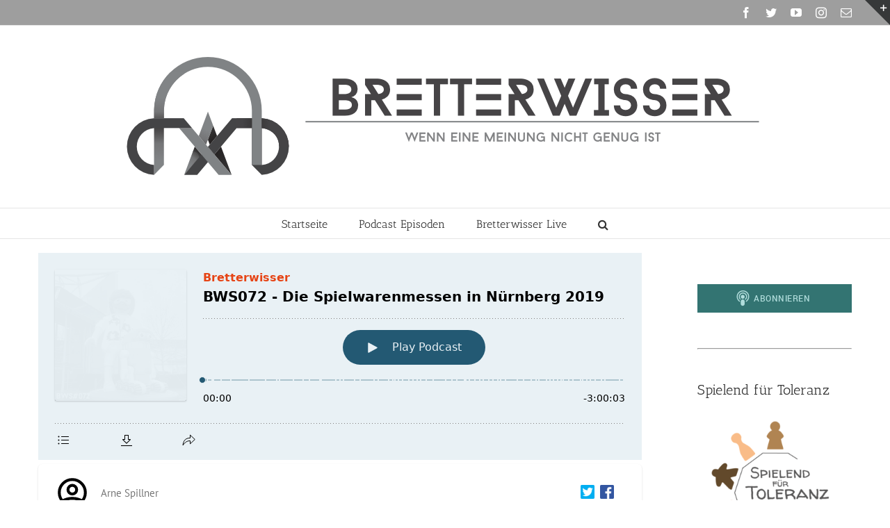

--- FILE ---
content_type: text/html; charset=UTF-8
request_url: http://bretterwisser.de/bws072/
body_size: 19391
content:
<!DOCTYPE html>
<html class="avada-html-layout-wide avada-html-header-position-top" lang="de" prefix="og: http://ogp.me/ns# fb: http://ogp.me/ns/fb#" prefix="og: http://ogp.me/ns#">
<head>
	<meta http-equiv="X-UA-Compatible" content="IE=edge" />
	<meta http-equiv="Content-Type" content="text/html; charset=utf-8"/>
	<meta name="viewport" content="width=device-width, initial-scale=1" />
	<title>BWS072 &#8211; Die Spielwarenmessen in Nürnberg 2019 &#8211; Bretterwisser</title>
<meta name='robots' content='max-image-preview:large' />
<link rel="alternate" type="application/rss+xml" title="Bretterwisser &raquo; Feed" href="http://bretterwisser.de/feed/" />
<link rel="alternate" type="application/rss+xml" title="Bretterwisser &raquo; Kommentar-Feed" href="http://bretterwisser.de/comments/feed/" />
		
		
		
		
		
		
<link rel="alternate" type="application/rss+xml" title="Podcast Feed: Bretterwisser (MP3 Audio)" href="http://bretterwisser.de/feed/mp3/" />
<link rel="alternate" type="application/rss+xml" title="Podcast Feed: Bretterwisser (Letzte Folgen)" href="http://bretterwisser.de/feed/alexa/" />
<link rel="alternate" type="application/rss+xml" title="Podcast Feed: Bretterwisser (short)" href="http://bretterwisser.de/feed/short/" />
<link rel="alternate" type="application/rss+xml" title="Bretterwisser &raquo; Kommentar-Feed zu BWS072 &#8211; Die Spielwarenmessen in Nürnberg 2019" href="http://bretterwisser.de/bws072/feed/" />
<link rel="alternate" title="oEmbed (JSON)" type="application/json+oembed" href="http://bretterwisser.de/wp-json/oembed/1.0/embed?url=http%3A%2F%2Fbretterwisser.de%2Fbws072%2F" />
<link rel="alternate" title="oEmbed (XML)" type="text/xml+oembed" href="http://bretterwisser.de/wp-json/oembed/1.0/embed?url=http%3A%2F%2Fbretterwisser.de%2Fbws072%2F&#038;format=xml" />

		<meta property="og:title" content="BWS072 - Die Spielwarenmessen in Nürnberg 2019"/>
		<meta property="og:type" content="article"/>
		<meta property="og:url" content="http://bretterwisser.de/bws072/"/>
		<meta property="og:site_name" content="Bretterwisser"/>
		<meta property="og:description" content="Heute berichten Sonja und Andreas / Smuker (Cliquenabend) von der Spielwarenmesse in Nürnberg



Feedback bitte an
Email: info@bretterwisser.deTwitter: @bretterwisserFacebook"/>

									<meta property="og:image" content="http://bretterwisser.de/wp-content/uploads/2018/03/Header_s03_webseite-1.png"/>
							<style id='wp-img-auto-sizes-contain-inline-css' type='text/css'>
img:is([sizes=auto i],[sizes^="auto," i]){contain-intrinsic-size:3000px 1500px}
/*# sourceURL=wp-img-auto-sizes-contain-inline-css */
</style>
<link rel='stylesheet' id='podlove-frontend-css-css' href='http://bretterwisser.de/wp-content/plugins/podlove-podcasting-plugin-for-wordpress/css/frontend.css?ver=1.0' type='text/css' media='all' />
<link rel='stylesheet' id='podlove-admin-font-css' href='http://bretterwisser.de/wp-content/plugins/podlove-podcasting-plugin-for-wordpress/css/admin-font.css?ver=4.3.3' type='text/css' media='all' />
<style id='wp-emoji-styles-inline-css' type='text/css'>

	img.wp-smiley, img.emoji {
		display: inline !important;
		border: none !important;
		box-shadow: none !important;
		height: 1em !important;
		width: 1em !important;
		margin: 0 0.07em !important;
		vertical-align: -0.1em !important;
		background: none !important;
		padding: 0 !important;
	}
/*# sourceURL=wp-emoji-styles-inline-css */
</style>
<style id='classic-theme-styles-inline-css' type='text/css'>
/*! This file is auto-generated */
.wp-block-button__link{color:#fff;background-color:#32373c;border-radius:9999px;box-shadow:none;text-decoration:none;padding:calc(.667em + 2px) calc(1.333em + 2px);font-size:1.125em}.wp-block-file__button{background:#32373c;color:#fff;text-decoration:none}
/*# sourceURL=/wp-includes/css/classic-themes.min.css */
</style>
<link rel='stylesheet' id='fusion-dynamic-css-css' href='http://bretterwisser.de/wp-content/uploads/fusion-styles/b40b32c0d0a59c137d18d593f070b319.min.css?ver=3.4.1' type='text/css' media='all' />
<script type="text/javascript" src="http://bretterwisser.de/wp-content/plugins/podlove-web-player/web-player/embed.js?ver=5.9.2" id="podlove-web-player-player-js"></script>
<script type="text/javascript" src="http://bretterwisser.de/wp-content/plugins/podlove-web-player/js/cache.js?ver=5.9.2" id="podlove-web-player-player-cache-js"></script>
<script type="text/javascript" src="http://bretterwisser.de/wp-includes/js/jquery/jquery.min.js?ver=3.7.1" id="jquery-core-js"></script>
<script type="text/javascript" src="http://bretterwisser.de/wp-includes/js/jquery/jquery-migrate.min.js?ver=3.4.1" id="jquery-migrate-js"></script>
<link rel="https://api.w.org/" href="http://bretterwisser.de/wp-json/" /><link rel="alternate" title="JSON" type="application/json" href="http://bretterwisser.de/wp-json/wp/v2/episodes/3492" /><link rel="EditURI" type="application/rsd+xml" title="RSD" href="http://bretterwisser.de/xmlrpc.php?rsd" />
<meta name="generator" content="WordPress 6.9" />
<link rel="canonical" href="http://bretterwisser.de/bws072/" />
<link rel='shortlink' href='http://bretterwisser.de/?p=3492' />

<link rel="alternate" type="application/json+oembed" href="http://bretterwisser.de/bws072/?service=podlove-oembed&amp;format=json" title="BWS072 &amp;#8211; Die Spielwarenmessen in Nürnberg 2019 oEmbed Profile"/>
<link rel="alternate" type="application/xml+oembed" href="http://bretterwisser.de/bws072/?service=podlove-oembed&amp;format=xml" title="BWS072 &amp;#8211; Die Spielwarenmessen in Nürnberg 2019 oEmbed Profile"/>
<style type="text/css" id="css-fb-visibility">@media screen and (max-width: 640px){.fusion-no-small-visibility{display:none !important;}body:not(.fusion-builder-ui-wireframe) .sm-text-align-center{text-align:center !important;}body:not(.fusion-builder-ui-wireframe) .sm-text-align-left{text-align:left !important;}body:not(.fusion-builder-ui-wireframe) .sm-text-align-right{text-align:right !important;}body:not(.fusion-builder-ui-wireframe) .sm-flex-align-center{justify-content:center !important;}body:not(.fusion-builder-ui-wireframe) .sm-flex-align-flex-start{justify-content:flex-start !important;}body:not(.fusion-builder-ui-wireframe) .sm-flex-align-flex-end{justify-content:flex-end !important;}body:not(.fusion-builder-ui-wireframe) .sm-mx-auto{margin-left:auto !important;margin-right:auto !important;}body:not(.fusion-builder-ui-wireframe) .sm-ml-auto{margin-left:auto !important;}body:not(.fusion-builder-ui-wireframe) .sm-mr-auto{margin-right:auto !important;}body:not(.fusion-builder-ui-wireframe) .fusion-absolute-position-small{position:absolute;top:auto;width:100%;}}@media screen and (min-width: 641px) and (max-width: 1024px){.fusion-no-medium-visibility{display:none !important;}body:not(.fusion-builder-ui-wireframe) .md-text-align-center{text-align:center !important;}body:not(.fusion-builder-ui-wireframe) .md-text-align-left{text-align:left !important;}body:not(.fusion-builder-ui-wireframe) .md-text-align-right{text-align:right !important;}body:not(.fusion-builder-ui-wireframe) .md-flex-align-center{justify-content:center !important;}body:not(.fusion-builder-ui-wireframe) .md-flex-align-flex-start{justify-content:flex-start !important;}body:not(.fusion-builder-ui-wireframe) .md-flex-align-flex-end{justify-content:flex-end !important;}body:not(.fusion-builder-ui-wireframe) .md-mx-auto{margin-left:auto !important;margin-right:auto !important;}body:not(.fusion-builder-ui-wireframe) .md-ml-auto{margin-left:auto !important;}body:not(.fusion-builder-ui-wireframe) .md-mr-auto{margin-right:auto !important;}body:not(.fusion-builder-ui-wireframe) .fusion-absolute-position-medium{position:absolute;top:auto;width:100%;}}@media screen and (min-width: 1025px){.fusion-no-large-visibility{display:none !important;}body:not(.fusion-builder-ui-wireframe) .lg-text-align-center{text-align:center !important;}body:not(.fusion-builder-ui-wireframe) .lg-text-align-left{text-align:left !important;}body:not(.fusion-builder-ui-wireframe) .lg-text-align-right{text-align:right !important;}body:not(.fusion-builder-ui-wireframe) .lg-flex-align-center{justify-content:center !important;}body:not(.fusion-builder-ui-wireframe) .lg-flex-align-flex-start{justify-content:flex-start !important;}body:not(.fusion-builder-ui-wireframe) .lg-flex-align-flex-end{justify-content:flex-end !important;}body:not(.fusion-builder-ui-wireframe) .lg-mx-auto{margin-left:auto !important;margin-right:auto !important;}body:not(.fusion-builder-ui-wireframe) .lg-ml-auto{margin-left:auto !important;}body:not(.fusion-builder-ui-wireframe) .lg-mr-auto{margin-right:auto !important;}body:not(.fusion-builder-ui-wireframe) .fusion-absolute-position-large{position:absolute;top:auto;width:100%;}}</style><style type="text/css">.recentcomments a{display:inline !important;padding:0 !important;margin:0 !important;}</style>
<meta property="og:type" content="website"/>
<meta property="og:site_name" content="Bretterwisser"/>
<meta property="og:title" content="BWS072 - Die Spielwarenmessen in Nürnberg 2019"/>
<meta property="og:url" content="http://bretterwisser.de/bws072/"/>
<meta property="og:description" content="Sonja und Andreas berichten von der Spielwarenmesse in Nürnberg&#10;Nach Essen ist vor Nürnberg und wir quatschen ein wenig über die Neuheiten, die Andreas und Sonja vor Ort gesehen haben."/>
<meta property="og:image" content="https://bretterwisser.de/pod/bws072.png"/>
<meta property="og:audio" content="http://bretterwisser.de/podlove/file/1916/s/opengraph/c/episode/bws072.mp3"/>
<meta property="og:audio:type" content="audio/mpeg"/>
		<script type="text/javascript">
			var doc = document.documentElement;
			doc.setAttribute( 'data-useragent', navigator.userAgent );
		</script>
		
	<style id='wp-block-list-inline-css' type='text/css'>
ol,ul{box-sizing:border-box}:root :where(.wp-block-list.has-background){padding:1.25em 2.375em}
/*# sourceURL=http://bretterwisser.de/wp-includes/blocks/list/style.min.css */
</style>
<style id='wp-block-paragraph-inline-css' type='text/css'>
.is-small-text{font-size:.875em}.is-regular-text{font-size:1em}.is-large-text{font-size:2.25em}.is-larger-text{font-size:3em}.has-drop-cap:not(:focus):first-letter{float:left;font-size:8.4em;font-style:normal;font-weight:100;line-height:.68;margin:.05em .1em 0 0;text-transform:uppercase}body.rtl .has-drop-cap:not(:focus):first-letter{float:none;margin-left:.1em}p.has-drop-cap.has-background{overflow:hidden}:root :where(p.has-background){padding:1.25em 2.375em}:where(p.has-text-color:not(.has-link-color)) a{color:inherit}p.has-text-align-left[style*="writing-mode:vertical-lr"],p.has-text-align-right[style*="writing-mode:vertical-rl"]{rotate:180deg}
/*# sourceURL=http://bretterwisser.de/wp-includes/blocks/paragraph/style.min.css */
</style>
<style id='global-styles-inline-css' type='text/css'>
:root{--wp--preset--aspect-ratio--square: 1;--wp--preset--aspect-ratio--4-3: 4/3;--wp--preset--aspect-ratio--3-4: 3/4;--wp--preset--aspect-ratio--3-2: 3/2;--wp--preset--aspect-ratio--2-3: 2/3;--wp--preset--aspect-ratio--16-9: 16/9;--wp--preset--aspect-ratio--9-16: 9/16;--wp--preset--color--black: #000000;--wp--preset--color--cyan-bluish-gray: #abb8c3;--wp--preset--color--white: #ffffff;--wp--preset--color--pale-pink: #f78da7;--wp--preset--color--vivid-red: #cf2e2e;--wp--preset--color--luminous-vivid-orange: #ff6900;--wp--preset--color--luminous-vivid-amber: #fcb900;--wp--preset--color--light-green-cyan: #7bdcb5;--wp--preset--color--vivid-green-cyan: #00d084;--wp--preset--color--pale-cyan-blue: #8ed1fc;--wp--preset--color--vivid-cyan-blue: #0693e3;--wp--preset--color--vivid-purple: #9b51e0;--wp--preset--gradient--vivid-cyan-blue-to-vivid-purple: linear-gradient(135deg,rgb(6,147,227) 0%,rgb(155,81,224) 100%);--wp--preset--gradient--light-green-cyan-to-vivid-green-cyan: linear-gradient(135deg,rgb(122,220,180) 0%,rgb(0,208,130) 100%);--wp--preset--gradient--luminous-vivid-amber-to-luminous-vivid-orange: linear-gradient(135deg,rgb(252,185,0) 0%,rgb(255,105,0) 100%);--wp--preset--gradient--luminous-vivid-orange-to-vivid-red: linear-gradient(135deg,rgb(255,105,0) 0%,rgb(207,46,46) 100%);--wp--preset--gradient--very-light-gray-to-cyan-bluish-gray: linear-gradient(135deg,rgb(238,238,238) 0%,rgb(169,184,195) 100%);--wp--preset--gradient--cool-to-warm-spectrum: linear-gradient(135deg,rgb(74,234,220) 0%,rgb(151,120,209) 20%,rgb(207,42,186) 40%,rgb(238,44,130) 60%,rgb(251,105,98) 80%,rgb(254,248,76) 100%);--wp--preset--gradient--blush-light-purple: linear-gradient(135deg,rgb(255,206,236) 0%,rgb(152,150,240) 100%);--wp--preset--gradient--blush-bordeaux: linear-gradient(135deg,rgb(254,205,165) 0%,rgb(254,45,45) 50%,rgb(107,0,62) 100%);--wp--preset--gradient--luminous-dusk: linear-gradient(135deg,rgb(255,203,112) 0%,rgb(199,81,192) 50%,rgb(65,88,208) 100%);--wp--preset--gradient--pale-ocean: linear-gradient(135deg,rgb(255,245,203) 0%,rgb(182,227,212) 50%,rgb(51,167,181) 100%);--wp--preset--gradient--electric-grass: linear-gradient(135deg,rgb(202,248,128) 0%,rgb(113,206,126) 100%);--wp--preset--gradient--midnight: linear-gradient(135deg,rgb(2,3,129) 0%,rgb(40,116,252) 100%);--wp--preset--font-size--small: 11.25px;--wp--preset--font-size--medium: 20px;--wp--preset--font-size--large: 22.5px;--wp--preset--font-size--x-large: 42px;--wp--preset--font-size--normal: 15px;--wp--preset--font-size--xlarge: 30px;--wp--preset--font-size--huge: 45px;--wp--preset--spacing--20: 0.44rem;--wp--preset--spacing--30: 0.67rem;--wp--preset--spacing--40: 1rem;--wp--preset--spacing--50: 1.5rem;--wp--preset--spacing--60: 2.25rem;--wp--preset--spacing--70: 3.38rem;--wp--preset--spacing--80: 5.06rem;--wp--preset--shadow--natural: 6px 6px 9px rgba(0, 0, 0, 0.2);--wp--preset--shadow--deep: 12px 12px 50px rgba(0, 0, 0, 0.4);--wp--preset--shadow--sharp: 6px 6px 0px rgba(0, 0, 0, 0.2);--wp--preset--shadow--outlined: 6px 6px 0px -3px rgb(255, 255, 255), 6px 6px rgb(0, 0, 0);--wp--preset--shadow--crisp: 6px 6px 0px rgb(0, 0, 0);}:where(.is-layout-flex){gap: 0.5em;}:where(.is-layout-grid){gap: 0.5em;}body .is-layout-flex{display: flex;}.is-layout-flex{flex-wrap: wrap;align-items: center;}.is-layout-flex > :is(*, div){margin: 0;}body .is-layout-grid{display: grid;}.is-layout-grid > :is(*, div){margin: 0;}:where(.wp-block-columns.is-layout-flex){gap: 2em;}:where(.wp-block-columns.is-layout-grid){gap: 2em;}:where(.wp-block-post-template.is-layout-flex){gap: 1.25em;}:where(.wp-block-post-template.is-layout-grid){gap: 1.25em;}.has-black-color{color: var(--wp--preset--color--black) !important;}.has-cyan-bluish-gray-color{color: var(--wp--preset--color--cyan-bluish-gray) !important;}.has-white-color{color: var(--wp--preset--color--white) !important;}.has-pale-pink-color{color: var(--wp--preset--color--pale-pink) !important;}.has-vivid-red-color{color: var(--wp--preset--color--vivid-red) !important;}.has-luminous-vivid-orange-color{color: var(--wp--preset--color--luminous-vivid-orange) !important;}.has-luminous-vivid-amber-color{color: var(--wp--preset--color--luminous-vivid-amber) !important;}.has-light-green-cyan-color{color: var(--wp--preset--color--light-green-cyan) !important;}.has-vivid-green-cyan-color{color: var(--wp--preset--color--vivid-green-cyan) !important;}.has-pale-cyan-blue-color{color: var(--wp--preset--color--pale-cyan-blue) !important;}.has-vivid-cyan-blue-color{color: var(--wp--preset--color--vivid-cyan-blue) !important;}.has-vivid-purple-color{color: var(--wp--preset--color--vivid-purple) !important;}.has-black-background-color{background-color: var(--wp--preset--color--black) !important;}.has-cyan-bluish-gray-background-color{background-color: var(--wp--preset--color--cyan-bluish-gray) !important;}.has-white-background-color{background-color: var(--wp--preset--color--white) !important;}.has-pale-pink-background-color{background-color: var(--wp--preset--color--pale-pink) !important;}.has-vivid-red-background-color{background-color: var(--wp--preset--color--vivid-red) !important;}.has-luminous-vivid-orange-background-color{background-color: var(--wp--preset--color--luminous-vivid-orange) !important;}.has-luminous-vivid-amber-background-color{background-color: var(--wp--preset--color--luminous-vivid-amber) !important;}.has-light-green-cyan-background-color{background-color: var(--wp--preset--color--light-green-cyan) !important;}.has-vivid-green-cyan-background-color{background-color: var(--wp--preset--color--vivid-green-cyan) !important;}.has-pale-cyan-blue-background-color{background-color: var(--wp--preset--color--pale-cyan-blue) !important;}.has-vivid-cyan-blue-background-color{background-color: var(--wp--preset--color--vivid-cyan-blue) !important;}.has-vivid-purple-background-color{background-color: var(--wp--preset--color--vivid-purple) !important;}.has-black-border-color{border-color: var(--wp--preset--color--black) !important;}.has-cyan-bluish-gray-border-color{border-color: var(--wp--preset--color--cyan-bluish-gray) !important;}.has-white-border-color{border-color: var(--wp--preset--color--white) !important;}.has-pale-pink-border-color{border-color: var(--wp--preset--color--pale-pink) !important;}.has-vivid-red-border-color{border-color: var(--wp--preset--color--vivid-red) !important;}.has-luminous-vivid-orange-border-color{border-color: var(--wp--preset--color--luminous-vivid-orange) !important;}.has-luminous-vivid-amber-border-color{border-color: var(--wp--preset--color--luminous-vivid-amber) !important;}.has-light-green-cyan-border-color{border-color: var(--wp--preset--color--light-green-cyan) !important;}.has-vivid-green-cyan-border-color{border-color: var(--wp--preset--color--vivid-green-cyan) !important;}.has-pale-cyan-blue-border-color{border-color: var(--wp--preset--color--pale-cyan-blue) !important;}.has-vivid-cyan-blue-border-color{border-color: var(--wp--preset--color--vivid-cyan-blue) !important;}.has-vivid-purple-border-color{border-color: var(--wp--preset--color--vivid-purple) !important;}.has-vivid-cyan-blue-to-vivid-purple-gradient-background{background: var(--wp--preset--gradient--vivid-cyan-blue-to-vivid-purple) !important;}.has-light-green-cyan-to-vivid-green-cyan-gradient-background{background: var(--wp--preset--gradient--light-green-cyan-to-vivid-green-cyan) !important;}.has-luminous-vivid-amber-to-luminous-vivid-orange-gradient-background{background: var(--wp--preset--gradient--luminous-vivid-amber-to-luminous-vivid-orange) !important;}.has-luminous-vivid-orange-to-vivid-red-gradient-background{background: var(--wp--preset--gradient--luminous-vivid-orange-to-vivid-red) !important;}.has-very-light-gray-to-cyan-bluish-gray-gradient-background{background: var(--wp--preset--gradient--very-light-gray-to-cyan-bluish-gray) !important;}.has-cool-to-warm-spectrum-gradient-background{background: var(--wp--preset--gradient--cool-to-warm-spectrum) !important;}.has-blush-light-purple-gradient-background{background: var(--wp--preset--gradient--blush-light-purple) !important;}.has-blush-bordeaux-gradient-background{background: var(--wp--preset--gradient--blush-bordeaux) !important;}.has-luminous-dusk-gradient-background{background: var(--wp--preset--gradient--luminous-dusk) !important;}.has-pale-ocean-gradient-background{background: var(--wp--preset--gradient--pale-ocean) !important;}.has-electric-grass-gradient-background{background: var(--wp--preset--gradient--electric-grass) !important;}.has-midnight-gradient-background{background: var(--wp--preset--gradient--midnight) !important;}.has-small-font-size{font-size: var(--wp--preset--font-size--small) !important;}.has-medium-font-size{font-size: var(--wp--preset--font-size--medium) !important;}.has-large-font-size{font-size: var(--wp--preset--font-size--large) !important;}.has-x-large-font-size{font-size: var(--wp--preset--font-size--x-large) !important;}
/*# sourceURL=global-styles-inline-css */
</style>
<style id='wp-block-library-inline-css' type='text/css'>
:root{--wp-block-synced-color:#7a00df;--wp-block-synced-color--rgb:122,0,223;--wp-bound-block-color:var(--wp-block-synced-color);--wp-editor-canvas-background:#ddd;--wp-admin-theme-color:#007cba;--wp-admin-theme-color--rgb:0,124,186;--wp-admin-theme-color-darker-10:#006ba1;--wp-admin-theme-color-darker-10--rgb:0,107,160.5;--wp-admin-theme-color-darker-20:#005a87;--wp-admin-theme-color-darker-20--rgb:0,90,135;--wp-admin-border-width-focus:2px}@media (min-resolution:192dpi){:root{--wp-admin-border-width-focus:1.5px}}.wp-element-button{cursor:pointer}:root .has-very-light-gray-background-color{background-color:#eee}:root .has-very-dark-gray-background-color{background-color:#313131}:root .has-very-light-gray-color{color:#eee}:root .has-very-dark-gray-color{color:#313131}:root .has-vivid-green-cyan-to-vivid-cyan-blue-gradient-background{background:linear-gradient(135deg,#00d084,#0693e3)}:root .has-purple-crush-gradient-background{background:linear-gradient(135deg,#34e2e4,#4721fb 50%,#ab1dfe)}:root .has-hazy-dawn-gradient-background{background:linear-gradient(135deg,#faaca8,#dad0ec)}:root .has-subdued-olive-gradient-background{background:linear-gradient(135deg,#fafae1,#67a671)}:root .has-atomic-cream-gradient-background{background:linear-gradient(135deg,#fdd79a,#004a59)}:root .has-nightshade-gradient-background{background:linear-gradient(135deg,#330968,#31cdcf)}:root .has-midnight-gradient-background{background:linear-gradient(135deg,#020381,#2874fc)}:root{--wp--preset--font-size--normal:16px;--wp--preset--font-size--huge:42px}.has-regular-font-size{font-size:1em}.has-larger-font-size{font-size:2.625em}.has-normal-font-size{font-size:var(--wp--preset--font-size--normal)}.has-huge-font-size{font-size:var(--wp--preset--font-size--huge)}.has-text-align-center{text-align:center}.has-text-align-left{text-align:left}.has-text-align-right{text-align:right}.has-fit-text{white-space:nowrap!important}#end-resizable-editor-section{display:none}.aligncenter{clear:both}.items-justified-left{justify-content:flex-start}.items-justified-center{justify-content:center}.items-justified-right{justify-content:flex-end}.items-justified-space-between{justify-content:space-between}.screen-reader-text{border:0;clip-path:inset(50%);height:1px;margin:-1px;overflow:hidden;padding:0;position:absolute;width:1px;word-wrap:normal!important}.screen-reader-text:focus{background-color:#ddd;clip-path:none;color:#444;display:block;font-size:1em;height:auto;left:5px;line-height:normal;padding:15px 23px 14px;text-decoration:none;top:5px;width:auto;z-index:100000}html :where(.has-border-color){border-style:solid}html :where([style*=border-top-color]){border-top-style:solid}html :where([style*=border-right-color]){border-right-style:solid}html :where([style*=border-bottom-color]){border-bottom-style:solid}html :where([style*=border-left-color]){border-left-style:solid}html :where([style*=border-width]){border-style:solid}html :where([style*=border-top-width]){border-top-style:solid}html :where([style*=border-right-width]){border-right-style:solid}html :where([style*=border-bottom-width]){border-bottom-style:solid}html :where([style*=border-left-width]){border-left-style:solid}html :where(img[class*=wp-image-]){height:auto;max-width:100%}:where(figure){margin:0 0 1em}html :where(.is-position-sticky){--wp-admin--admin-bar--position-offset:var(--wp-admin--admin-bar--height,0px)}@media screen and (max-width:600px){html :where(.is-position-sticky){--wp-admin--admin-bar--position-offset:0px}}
/*wp_block_styles_on_demand_placeholder:697d7925d89eb*/
/*# sourceURL=wp-block-library-inline-css */
</style>
<style id='wp-block-library-theme-inline-css' type='text/css'>
.wp-block-audio :where(figcaption){color:#555;font-size:13px;text-align:center}.is-dark-theme .wp-block-audio :where(figcaption){color:#ffffffa6}.wp-block-audio{margin:0 0 1em}.wp-block-code{border:1px solid #ccc;border-radius:4px;font-family:Menlo,Consolas,monaco,monospace;padding:.8em 1em}.wp-block-embed :where(figcaption){color:#555;font-size:13px;text-align:center}.is-dark-theme .wp-block-embed :where(figcaption){color:#ffffffa6}.wp-block-embed{margin:0 0 1em}.blocks-gallery-caption{color:#555;font-size:13px;text-align:center}.is-dark-theme .blocks-gallery-caption{color:#ffffffa6}:root :where(.wp-block-image figcaption){color:#555;font-size:13px;text-align:center}.is-dark-theme :root :where(.wp-block-image figcaption){color:#ffffffa6}.wp-block-image{margin:0 0 1em}.wp-block-pullquote{border-bottom:4px solid;border-top:4px solid;color:currentColor;margin-bottom:1.75em}.wp-block-pullquote :where(cite),.wp-block-pullquote :where(footer),.wp-block-pullquote__citation{color:currentColor;font-size:.8125em;font-style:normal;text-transform:uppercase}.wp-block-quote{border-left:.25em solid;margin:0 0 1.75em;padding-left:1em}.wp-block-quote cite,.wp-block-quote footer{color:currentColor;font-size:.8125em;font-style:normal;position:relative}.wp-block-quote:where(.has-text-align-right){border-left:none;border-right:.25em solid;padding-left:0;padding-right:1em}.wp-block-quote:where(.has-text-align-center){border:none;padding-left:0}.wp-block-quote.is-large,.wp-block-quote.is-style-large,.wp-block-quote:where(.is-style-plain){border:none}.wp-block-search .wp-block-search__label{font-weight:700}.wp-block-search__button{border:1px solid #ccc;padding:.375em .625em}:where(.wp-block-group.has-background){padding:1.25em 2.375em}.wp-block-separator.has-css-opacity{opacity:.4}.wp-block-separator{border:none;border-bottom:2px solid;margin-left:auto;margin-right:auto}.wp-block-separator.has-alpha-channel-opacity{opacity:1}.wp-block-separator:not(.is-style-wide):not(.is-style-dots){width:100px}.wp-block-separator.has-background:not(.is-style-dots){border-bottom:none;height:1px}.wp-block-separator.has-background:not(.is-style-wide):not(.is-style-dots){height:2px}.wp-block-table{margin:0 0 1em}.wp-block-table td,.wp-block-table th{word-break:normal}.wp-block-table :where(figcaption){color:#555;font-size:13px;text-align:center}.is-dark-theme .wp-block-table :where(figcaption){color:#ffffffa6}.wp-block-video :where(figcaption){color:#555;font-size:13px;text-align:center}.is-dark-theme .wp-block-video :where(figcaption){color:#ffffffa6}.wp-block-video{margin:0 0 1em}:root :where(.wp-block-template-part.has-background){margin-bottom:0;margin-top:0;padding:1.25em 2.375em}
/*# sourceURL=/wp-includes/css/dist/block-library/theme.min.css */
</style>
</head>

<body class="wp-singular podcast-template-default single single-podcast postid-3492 wp-theme-Avada fusion-image-hovers fusion-pagination-sizing fusion-button_type-flat fusion-button_span-no fusion-button_gradient-linear avada-image-rollover-circle-yes avada-image-rollover-yes avada-image-rollover-direction-left fusion-has-button-gradient fusion-body ltr fusion-sticky-header no-tablet-sticky-header no-mobile-sticky-header no-mobile-slidingbar avada-has-rev-slider-styles fusion-disable-outline fusion-sub-menu-fade mobile-logo-pos-center layout-wide-mode avada-has-boxed-modal-shadow-none layout-scroll-offset-full avada-has-zero-margin-offset-top has-sidebar fusion-top-header menu-text-align-center mobile-menu-design-modern fusion-show-pagination-text fusion-header-layout-v5 avada-responsive avada-footer-fx-none avada-menu-highlight-style-bar fusion-search-form-classic fusion-main-menu-search-overlay fusion-avatar-circle avada-sticky-shrinkage avada-dropdown-styles avada-blog-layout-medium avada-blog-archive-layout-medium avada-header-shadow-no avada-menu-icon-position-left avada-has-megamenu-shadow avada-has-mainmenu-dropdown-divider avada-has-main-nav-search-icon avada-has-breadcrumb-mobile-hidden avada-has-titlebar-hide avada-has-slidingbar-widgets avada-has-slidingbar-position-top avada-slidingbar-toggle-style-triangle avada-has-pagination-padding avada-flyout-menu-direction-fade avada-has-blocks avada-ec-views-v1" >
		<a class="skip-link screen-reader-text" href="#content">Zum Inhalt springen</a>

	<div id="boxed-wrapper">
		<div class="fusion-sides-frame"></div>
		<div id="wrapper" class="fusion-wrapper">
			<div id="home" style="position:relative;top:-1px;"></div>
			
				
			<header class="fusion-header-wrapper">
				<div class="fusion-header-v5 fusion-logo-alignment fusion-logo-center fusion-sticky-menu- fusion-sticky-logo- fusion-mobile-logo- fusion-sticky-menu-only fusion-header-menu-align-center fusion-mobile-menu-design-modern">
					
<div class="fusion-secondary-header">
	<div class="fusion-row">
							<div class="fusion-alignright">
				<div class="fusion-social-links-header"><div class="fusion-social-networks"><div class="fusion-social-networks-wrapper"><a  class="fusion-social-network-icon fusion-tooltip fusion-facebook awb-icon-facebook" style data-placement="bottom" data-title="Facebook" data-toggle="tooltip" title="Facebook" href="http://facebook.com/bretterwisser" target="_blank" rel="noreferrer"><span class="screen-reader-text">Facebook</span></a><a  class="fusion-social-network-icon fusion-tooltip fusion-twitter awb-icon-twitter" style data-placement="bottom" data-title="Twitter" data-toggle="tooltip" title="Twitter" href="https://twitter.com/bretterwisser" target="_blank" rel="noopener noreferrer"><span class="screen-reader-text">Twitter</span></a><a  class="fusion-social-network-icon fusion-tooltip fusion-youtube awb-icon-youtube" style data-placement="bottom" data-title="YouTube" data-toggle="tooltip" title="YouTube" href="https://www.youtube.com/channel/UCEOHbDvN-J0xGOAhBoGCaJw" target="_blank" rel="noopener noreferrer"><span class="screen-reader-text">YouTube</span></a><a  class="fusion-social-network-icon fusion-tooltip fusion-instagram awb-icon-instagram" style data-placement="bottom" data-title="Instagram" data-toggle="tooltip" title="Instagram" href="https://www.instagram.com/bretterwisser/" target="_blank" rel="noopener noreferrer"><span class="screen-reader-text">Instagram</span></a><a  class="fusion-social-network-icon fusion-tooltip fusion-mail awb-icon-mail" style data-placement="bottom" data-title="E-Mail" data-toggle="tooltip" title="E-Mail" href="mailto:&#105;&#110;&#102;&#111;&#064;&#098;re&#116;&#116;&#101;r&#119;&#105;s&#115;&#101;&#114;&#046;d&#101;" target="_self" rel="noopener noreferrer"><span class="screen-reader-text">E-Mail</span></a></div></div></div>			</div>
			</div>
</div>
<div class="fusion-header-sticky-height"></div>
<div class="fusion-sticky-header-wrapper"> <!-- start fusion sticky header wrapper -->
	<div class="fusion-header">
		<div class="fusion-row">
							<div class="fusion-logo" data-margin-top="31px" data-margin-bottom="31px" data-margin-left="0px" data-margin-right="0px">
			<a class="fusion-logo-link"  href="http://bretterwisser.de/" >

						<!-- standard logo -->
			<img src="http://bretterwisser.de/wp-content/uploads/2018/03/Header_s03_webseite-1.png" srcset="http://bretterwisser.de/wp-content/uploads/2018/03/Header_s03_webseite-1.png 1x" width="1100" height="200" alt="Bretterwisser Logo" data-retina_logo_url="" class="fusion-standard-logo" />

			
					</a>
		</div>
								<div class="fusion-mobile-menu-icons">
							<a href="#" class="fusion-icon awb-icon-bars" aria-label="Toggle mobile menu" aria-expanded="false"></a>
		
		
		
			</div>
			
					</div>
	</div>
	<div class="fusion-secondary-main-menu">
		<div class="fusion-row">
			<nav class="fusion-main-menu" aria-label="Hauptmenü"><div class="fusion-overlay-search">		<form role="search" class="searchform fusion-search-form  fusion-search-form-classic" method="get" action="http://bretterwisser.de/">
			<div class="fusion-search-form-content">

				
				<div class="fusion-search-field search-field">
					<label><span class="screen-reader-text">Suche nach:</span>
													<input type="search" value="" name="s" class="s" placeholder="Suchen..." required aria-required="true" aria-label="Suchen..."/>
											</label>
				</div>
				<div class="fusion-search-button search-button">
					<input type="submit" class="fusion-search-submit searchsubmit" aria-label="Suche" value="&#xf002;" />
									</div>

				
			</div>


			
		</form>
		<div class="fusion-search-spacer"></div><a href="#" role="button" aria-label="Schließe die Suche" class="fusion-close-search"></a></div><ul id="menu-mainnavigation" class="fusion-menu"><li  id="menu-item-2519"  class="menu-item menu-item-type-post_type menu-item-object-page menu-item-home menu-item-2519"  data-item-id="2519"><a  href="http://bretterwisser.de/" class="fusion-bar-highlight"><span class="menu-text">Startseite</span></a></li><li  id="menu-item-2657"  class="menu-item menu-item-type-post_type menu-item-object-page menu-item-2657"  data-item-id="2657"><a  href="http://bretterwisser.de/episodenuebersicht/" class="fusion-bar-highlight"><span class="menu-text">Podcast Episoden</span></a></li><li  id="menu-item-3168"  class="menu-item menu-item-type-custom menu-item-object-custom menu-item-3168"  data-item-id="3168"><a  href="http://live.bretterwisser.de" class="fusion-bar-highlight"><span class="menu-text">Bretterwisser Live</span></a></li><li class="fusion-custom-menu-item fusion-main-menu-search fusion-search-overlay"><a class="fusion-main-menu-icon fusion-bar-highlight" href="#" aria-label="Suche" data-title="Suche" title="Suche" role="button" aria-expanded="false"></a></li></ul></nav>
<nav class="fusion-mobile-nav-holder fusion-mobile-menu-text-align-left" aria-label="Main Menu Mobile"></nav>

					</div>
	</div>
</div> <!-- end fusion sticky header wrapper -->
				</div>
				<div class="fusion-clearfix"></div>
			</header>
							
						<div id="sliders-container" class="fusion-slider-visibility">
					</div>
				
				
			
			
						<main id="main" class="clearfix ">
				<div class="fusion-row" style="">

<section id="content" style="float: left;">
	
					<article id="post-3492" class="post post-3492 podcast type-podcast status-publish hentry category-spezial">
						
									
															<h1 class="entry-title fusion-post-title">BWS072 &#8211; Die Spielwarenmessen in Nürnberg 2019</h1>										<div class="post-content">
				
    
            <div class="podlove-web-player intrinsic-ignore podlove-web-player-loading" id="player-697d792610ccc"><root data-test="player--xl" style="max-width:950px;min-width:260px;">
  <div class="tablet:px-6 tablet:pt-6 mobile:px-4 mobile:pt-4 flex flex-col">
    <div class="flex-col items-center mobile:flex tablet:hidden">
      <show-title class="text-sm"></show-title>
      <episode-title class="text-base mb-2"></episode-title>
      <subscribe-button class="mb-4 mobile:flex tablet:hidden"></subscribe-button>
      <poster class="rounded-sm w-48 shadow overflow-hidden"></poster>
      <divider class="w-full my-6"></divider>
    </div>

    <div class="tablet:flex flex-grow">
      <div class="w-64 mobile:hidden tablet:block tablet:mr-6">
        <poster class="rounded-sm shadow overflow-hidden"></poster>
      </div>
      <div class="w-full">
        <div class="hidden tablet:block">
          <show-title class="text-base"></show-title>
          <episode-title class="text-xl desktop:text-2xl"></episode-title>
          <divider class="w-full my-4"></divider>
        </div>
        <div class="flex items-center justify-between">
          <div class="block">
            <play-state on="active">
              <speed-control class="flex items-center"></speed-control>
            </play-state>
          </div>

          <div class="flex">
            <play-state on="active">
              <chapter-previous class="mx-2 block"></chapter-previous>
            </play-state>
            <play-state on="active">
              <step-backward class="mx-2 block"></step-backward>
            </play-state>

            <play-button class="mx-2 block" :label="$t('PLAYER.PLAY_EPISODE')"></play-button>

            <play-state on="active">
              <step-forward class="mx-2 block"></step-forward>
            </play-state>
            <play-state on="active">
              <chapter-next class="mx-2 block"></chapter-next>
            </play-state>
          </div>

          <div class="block">
            <play-state on="active">
              <volume-control class="flex items-center"></volume-control>
            </play-state>
          </div>
        </div>
        <div class="flex w-full">
          <progress-bar></progress-bar>
        </div>
        <div class="flex w-full -mt-2">
          <div class="w-3/12 text-left">
            <timer-current class="text-sm"></timer-current>
          </div>
          <div class="w-6/12 text-center truncate">
            <play-state on="active">
              <current-chapter class="text-sm"></current-chapter>
            </play-state>
          </div>
          <div class="w-3/12 text-right">
            <timer-duration class="text-sm"></timer-duration>
          </div>
        </div>
      </div>
    </div>
    <divider class="w-full mt-6 mb-3"></divider>
    <div class="flex justify-between">
      <div class="flex mobile:w-full tablet:w-3/12 desktop:w-3/12 justify-between">
        <tab-trigger tab="chapters">
          <icon type="chapter"></icon>
        </tab-trigger>
        <tab-trigger tab="transcripts">
          <icon type="transcripts"></icon>
        </tab-trigger>
        <tab-trigger tab="files">
          <icon type="download"></icon>
        </tab-trigger>
        <tab-trigger tab="playlist">
          <icon type="playlist"></icon>
        </tab-trigger>
        <tab-trigger tab="share">
          <icon type="share"></icon>
        </tab-trigger>
      </div>
      <subscribe-button class="mt-1 mobile:hidden tablet:flex"></subscribe-button>
    </div>
  </div>
  <div class="w-full relative overflow-hidden">
    <tab name="chapters">
      <tab-chapters></tab-chapters>
    </tab>
    <tab name="transcripts">
      <tab-transcripts></tab-transcripts>
    </tab>
    <tab name="files">
      <tab-files></tab-files>
    </tab>
    <tab name="playlist">
      <tab-playlist></tab-playlist>
    </tab>
    <tab name="share">
      <tab-share></tab-share>
    </tab>
    <tab-overflow></tab-overflow>
  </div>
  <error></error>
</root>
</div>
            <script>
              document.addEventListener("DOMContentLoaded", function() {
                var player = document.getElementById("player-697d792610ccc");
                podlovePlayerCache.add([{"url":"http:\/\/bretterwisser.de\/wp-json\/podlove-web-player\/shortcode\/publisher\/3492","data":{"version":5,"show":{"title":"Bretterwisser","subtitle":"Ein Podcast zum Thema Brettspiele","summary":"Die Bretterwisser (Sonja, Arne und Rene) sprechen regelm\u00e4\u00dfig \u00fcber Aktuelles aus dem Bereich Brett- und Kartenspielen und tauschen ihre Erfahrungen \u00fcber Spiele aus.","poster":"http:\/\/bretterwisser.de\/podlove\/image\/68747470733a2f2f627265747465727769737365722e64652f706f642f696d672f627265747465727769737365725f6c6f676f2e706e67\/500\/0\/0\/bretterwisser","link":"http:\/\/bretterwisser.de"},"title":"BWS072 - Die Spielwarenmessen in N\u00fcrnberg 2019","subtitle":"Sonja und Andreas berichten von der Spielwarenmesse in N\u00fcrnberg","summary":"Nach Essen ist vor N\u00fcrnberg und wir quatschen ein wenig \u00fcber die Neuheiten, die Andreas und Sonja vor Ort gesehen haben.","publicationDate":"2019-02-03T19:17:16+01:00","duration":"03:00:03.331","poster":"http:\/\/bretterwisser.de\/podlove\/image\/68747470733a2f2f627265747465727769737365722e64652f706f642f6277733037322e706e67\/500\/0\/0\/bws072-die-spielwarenmessen-in-nuernberg-2019","link":"http:\/\/bretterwisser.de\/bws072\/","chapters":[{"start":"00:00:00.000","title":"Intro","href":"","image":""},{"start":"00:01:52.008","title":"Wie lief eure Messe?","href":"","image":""},{"start":"00:04:06.992","title":"Was wurde gespielt?","href":"","image":""},{"start":"00:04:28.820","title":"Ohanami (NSV)","href":"","image":""},{"start":"00:08:00.396","title":"Copenhagen (Queen Games)","href":"","image":""},{"start":"00:11:57.303","title":"Hadara (Hans im Gl\u00fcck)","href":"","image":""},{"start":"00:19:47.814","title":"HexRoller (Frosted Games)","href":"","image":""},{"start":"00:26:57.796","title":"Klask 4 (Gamefactory)","href":"","image":""},{"start":"00:31:37.717","title":"Schmidt Spiele","href":"","image":""},{"start":"00:32:46.282","title":"Doppelt so clever (Schmidt Spiele)","href":"","image":""},{"start":"00:38:51.965","title":"Die Taverne im tiefen Thal (Schmidt Spiele)","href":"","image":""},{"start":"00:43:03.589","title":"Dizzle (Schmidt Spiele)","href":"","image":""},{"start":"00:45:27.250","title":"Overload (Schmidt Spiele)","href":"","image":""},{"start":"00:49:59.770","title":"abacusspiele","href":"","image":""},{"start":"00:50:31.985","title":"Sherlock Reihe (abacusspiele)","href":"","image":""},{"start":"00:56:44.633","title":"Pearls (abacusspiele)","href":"","image":""},{"start":"00:58:32.814","title":"So ein Mist (abacusspiele)","href":"","image":""},{"start":"01:00:06.977","title":"Ravensburger","href":"","image":""},{"start":"01:04:58.217","title":"Yeah No (Ravensburger)","href":"","image":""},{"start":"01:07:09.993","title":"toi+ (Ravensburger)","href":"","image":""},{"start":"01:13:16.982","title":"Werw\u00f6rter (Ravensburger)","href":"","image":""},{"start":"01:14:51.885","title":"alea Neuheiten (Las Vegas \/ Die Burgen","href":"","image":""},{"start":"01:19:24.841","title":"Villainous (Ravensburger)","href":"","image":""},{"start":"01:21:05.621","title":"Ringelbuchreihe","href":"","image":""},{"start":"01:22:14.622","title":"Zombie Kidz Evolution (asmodee)","href":"","image":""},{"start":"01:23:41.254","title":"T.I.M.E. Stories Erweiterungen (asmodee)","href":"","image":""},{"start":"01:25:14.416","title":"Trapwords (asmodee)","href":"","image":""},{"start":"01:27:54.620","title":"Corinth (asmodee \/ Days of Wonder)","href":"","image":""},{"start":"01:29:51.072","title":"Blue Banana (Piatnik)","href":"","image":""},{"start":"01:31:31.635","title":"Smart 10 (Piatnik)","href":"","image":""},{"start":"01:33:05.450","title":"Slide Quest (Blue Orange Games)","href":"","image":""},{"start":"01:35:27.587","title":"Kuala (Blue Orange Games)","href":"","image":""},{"start":"01:38:25.204","title":"U-Boot (Pegasus Spiele)","href":"","image":""},{"start":"01:43:50.182","title":"Treasure Island (Pegasus Spiele)","href":"","image":""},{"start":"01:46:34.086","title":"Undo (Pegasus Spiele)","href":"","image":""},{"start":"01:48:35.328","title":"Nobjects (Pegasus Spiele)","href":"","image":""},{"start":"01:51:51.447","title":"Sonar Familiy (Pegasus Spiele)","href":"","image":""},{"start":"01:52:31.280","title":"Abra Kazam (Pegasus Spiele)","href":"","image":""},{"start":"01:53:45.940","title":"Escape Box (Cranio Creations)","href":"","image":""},{"start":"01:56:17.437","title":"weitere Escape Spiele","href":"","image":""},{"start":"01:58:22.161","title":"The Mind The Sound Experiment (NSV)","href":"","image":""},{"start":"01:59:47.922","title":"Silver & Gold (NSV)","href":"","image":""},{"start":"02:02:05.053","title":"Think it up! Pictures (Hobbyworld)","href":"","image":""},{"start":"02:03:51.623","title":"Subtext (Edition Spielwiese)","href":"","image":""},{"start":"02:05:57.305","title":"Second Chance (Edition Spielwiese)","href":"","image":""},{"start":"02:07:21.978","title":"Patchwork Doodle (Edition Spielwiese)","href":"","image":""},{"start":"02:09:18.430","title":"Era (eggertspiele)","href":"","image":""},{"start":"02:14:29.260","title":"Tuki (Plan B Games)","href":"","image":""},{"start":"02:17:07.069","title":"Fl\u00fcgelschlag (Feuerland)","href":"","image":""},{"start":"02:20:18.617","title":"Kneipenquiz Erweiterung (moses Verlag)","href":"","image":""},{"start":"02:22:21.164","title":"Phrasenfuchs (moses Verlag)","href":"","image":""},{"start":"02:23:28.424","title":"Kings Dilemma (Horrible Games)","href":"","image":""},{"start":"02:26:47.155","title":"Escape Tales: The Awakening (Kosmos Verlag)","href":"","image":""},{"start":"02:28:13.917","title":"Adventure Games (Kosmos Verlag)","href":"","image":""},{"start":"02:29:41.289","title":"Murder Mystery (Kosmos Verlag)","href":"","image":""},{"start":"02:31:28.948","title":"Funky Chicken (Kosmos Verlag)","href":"","image":""},{"start":"02:32:59.367","title":"5-Minute-Dungeon Erweiterung (Kosmos Verlag)","href":"","image":""},{"start":"02:33:55.090","title":"Catan Erweiterungen (Kosmos Verlag)","href":"","image":""},{"start":"02:36:20.928","title":"Der kleine Maulwurf, der wissen wollte.... (Kosmos Verlag)","href":"","image":""},{"start":"02:38:07.803","title":"Harry Potter Kampf um Hogwarts (Kosmos Verlag)","href":"","image":""},{"start":"02:41:18.045","title":"Der Herr der Ringe (asmodee)","href":"","image":""},{"start":"02:42:22.039","title":"What do you meme (Huch!)","href":"","image":""},{"start":"02:43:56.725","title":"Mopsen (Huch!)","href":"","image":""},{"start":"02:45:30.104","title":"Fenix (Huch!)","href":"","image":""},{"start":"02:47:31.128","title":"Dominion: Dark Ages (Ass)","href":"","image":""},{"start":"02:50:16.991","title":"DuAli: Imhotep - Das Duell","href":"","image":""},{"start":"02:51:44.711","title":"Was liegt an in den n\u00e4chsten Monaten","href":"","image":""},{"start":"02:57:51.482","title":"Verabschiedung","href":"","image":""},{"start":"02:59:38.792","title":"Outro","href":"","image":""}],"audio":[{"url":"http:\/\/bretterwisser.de\/podlove\/file\/1916\/s\/webplayer\/c\/episode\/bws072.mp3","size":"151506926","title":"MP3 Audio (mp3)","mimeType":"audio\/mpeg"}],"files":[{"url":"http:\/\/bretterwisser.de\/podlove\/file\/1916\/s\/webplayer\/bws072.mp3","size":"151506926","title":"MP3 Audio","mimeType":"audio\/mpeg"},{"url":"http:\/\/bretterwisser.de\/podlove\/file\/1915\/s\/webplayer\/bws072.png","size":"1754788","title":"PNG Image","mimeType":"image\/png"}],"contributors":[{"id":"1","name":"Arne Spillner","avatar":"data:image\/svg+xml;base64,[base64]","role":{"id":"1","slug":"moderator","title":"Moderator"},"group":{"id":"1","slug":"die-bretterwisser","title":"Die Bretterwisser"},"comment":null}]}}, {"url":"http:\/\/bretterwisser.de\/wp-json\/podlove-web-player\/shortcode\/config\/default\/theme\/default","data":{"activeTab":null,"subscribe-button":null,"share":{"channels":["facebook","twitter","whats-app","linkedin","pinterest","xing","mail","link"],"outlet":"http:\/\/bretterwisser.de\/wp-content\/plugins\/podlove-web-player\/web-player\/share.html","sharePlaytime":true},"related-episodes":{"source":"disabled","value":null},"version":5,"theme":{"tokens":{"brand":"#E64415","brandDark":"#235973","brandDarkest":"#1A3A4A","brandLightest":"#E9F1F5","shadeDark":"#807E7C","shadeBase":"#807E7C","contrast":"#000","alt":"#fff"},"fonts":{"ci":{"name":"ci","family":["-apple-system","BlinkMacSystemFont","Segoe UI","Roboto","Helvetica","Arial","sans-serif","Apple Color Emoji","Segoe UI Emoji\", \"Segoe UI Symbol"],"src":[],"weight":800},"regular":{"name":"regular","family":["-apple-system","BlinkMacSystemFont","Segoe UI","Roboto","Helvetica","Arial","sans-serif","Apple Color Emoji","Segoe UI Emoji\", \"Segoe UI Symbol"],"src":[],"weight":300},"bold":{"name":"bold","family":["-apple-system","BlinkMacSystemFont","Segoe UI","Roboto","Helvetica","Arial","sans-serif","Apple Color Emoji","Segoe UI Emoji\", \"Segoe UI Symbol"],"src":[],"weight":700}}},"base":"http:\/\/bretterwisser.de\/wp-content\/plugins\/podlove-web-player\/web-player\/"}}]);
                podlovePlayer(player, "http://bretterwisser.de/wp-json/podlove-web-player/shortcode/publisher/3492", "http://bretterwisser.de/wp-json/podlove-web-player/shortcode/config/default/theme/default").then(function() {
                  player && player.classList.remove("podlove-web-player-loading");
                });
              });
            </script>
            <style>
              .podlove-web-player.podlove-web-player-loading {
                opacity: 0;
              }
            </style>
        


    

	<div class="podlove-contributors-cards">
					
				<div class="podlove-contributors-card">
					<div class="podlove-contributors-card-inner">
						<div class="podlove-contributors-card-avatar">
							
<img decoding="async" alt="avatar" width="50" height="50" src="[data-uri]"/>

						</div>
						<div class="podlove-contributors-card-person">
							<div style="align-self: center">
								<div style="font-weight: 400;">Arne Spillner</div>
															</div>
							<div class="podlove-contributors-card-services">
																	<a class="podlove-contributors-card-services-service" target="_blank" title="Twitter" href="https://twitter.com/aspillner">
										
<img decoding="async" alt="Twitter Icon" width="20" src="http://bretterwisser.de/podlove/image/[base64]/20/0/0/twitter" srcset="http://bretterwisser.de/podlove/image/[base64]/20/0/0/twitter 1x, http://bretterwisser.de/podlove/image/[base64]/40/0/0/twitter 2x, http://bretterwisser.de/podlove/image/[base64]/60/0/0/twitter 3x"/>

									</a>
																	<a class="podlove-contributors-card-services-service" target="_blank" title="Facebook" href="https://facebook.com/BrettspielLichtbilder">
										
<img decoding="async" alt="Facebook Icon" width="20" src="http://bretterwisser.de/podlove/image/[base64]/20/0/0/facebook" srcset="http://bretterwisser.de/podlove/image/[base64]/20/0/0/facebook 1x, http://bretterwisser.de/podlove/image/[base64]/40/0/0/facebook 2x, http://bretterwisser.de/podlove/image/[base64]/60/0/0/facebook 3x"/>

									</a>
																																								</div>
						</div>
					</div>
				</div>

						</div>

	<style>
		.podlove-contributors-cards {
			margin-bottom: 1rem;
			background: white;
			overflow: hidden;
			border-radius: 0.375rem;
			box-shadow: 0 1px 3px 0 rgba(0, 0, 0, 0.1), 0 1px 2px 0 rgba(0, 0, 0, 0.06);
		}
		.podlove-contributors-card {
			display: flex;
			align-items: center;
			padding: 1rem 1.5rem
		}
		.podlove-contributors-card-inner {
			display: flex;
			align-items: center;
			flex: 1 1 0;
			min-width: 0;
		}
		.podlove-contributors-card-avatar {
			width: 50px;
			height: 50px;
			border-radius: 0.25rem;
			overflow: hidden;
			flex-shrink: 0;
		}
		.podlove-contributors-card-person {
			flex: 1 1 0;
			min-width: 0;
			padding: 0 1rem;
			display: grid;
			grid-template-columns: repeat(2, minmax(0, 1fr));
			gap: 1rem;
		}
		.podlove-contributors-card-person-details {
			color: #999
		}
		.podlove-contributors-card-services {
			flex-wrap: wrap;
			display: flex;
			align-items: center;
			align-content: center;
			justify-content: flex-end;
		}
		.podlove-contributors-card-services-service {
			display: inline-block;
			flex-shrink: 0;
			padding-left: 0.5rem;
			text-decoration: none;
			box-shadow: none;
		}
	</style>


Nach Essen ist vor Nürnberg und wir quatschen ein wenig über die Neuheiten, die Andreas und Sonja vor Ort gesehen haben.



<p>Heute berichten Sonja und Andreas / Smuker (Cliquenabend) von der Spielwarenmesse in Nürnberg</p>



<ul class="wp-block-list"><li>Feedback bitte an
<ul><li>Email: <a href="mailto:info@bretterwisser.de">info@bretterwisser.de</a></li><li>Twitter: <a href="https://twitter.com/bretterwisser">@bretterwisser</a></li><li><a href="http://facebook.com/bretterwisser">Facebook</a></li></ul>
</li></ul>
							</div>

												<div class="fusion-meta-info"><div class="fusion-meta-info-wrapper">Von <span class="vcard"><span class="fn"><a href="http://bretterwisser.de/author/arne/" title="Beiträge von Arne Spillner" rel="author">Arne Spillner</a></span></span><span class="fusion-inline-sep">|</span><span class="updated rich-snippet-hidden">2019-02-03T19:17:17+01:00</span><span>3. Februar 2019</span><span class="fusion-inline-sep">|</span><span class="fusion-comments"><a href="http://bretterwisser.de/bws072/#comments">1 Kommentar</a></span></div></div>																								
													

	<div id="comments" class="comments-container">
					<div class="fusion-title fusion-title-size-two sep-none fusion-sep-none" style="margin-top:0px;margin-bottom:31px;">
				<h2 class="title-heading-left" style="margin:0;">
							Ein Kommentar						</h2>
			</div>
			
		<ol class="comment-list commentlist">
							<li class="comment even thread-even depth-1" id="comment-4326">
			<div class="the-comment">
				<div class="avatar"></div>
				<div class="comment-box">
					<div class="comment-author meta">
						<strong>Christian S.</strong>
						4. März 2019 um 15:12 Uhr<a rel="nofollow" class="comment-reply-link" href="http://bretterwisser.de/bws072/?replytocom=4326#respond" data-commentid="4326" data-postid="3492" data-belowelement="comment-4326" data-respondelement="respond" data-replyto="Auf Christian S. antworten" aria-label="Auf Christian S. antworten"> - Antworten</a>					</div>
					<div class="comment-text">
												<p>Danke für den super ausführlichen Bericht!!!<br />
Eine Spekulation zu Time Stories von mir:<br />
Das ursprüngliche Konzept war ja, daß man in mehreren Anläufen immer mehr Informationen sammelt, bis man das Spiel schafft.<br />
Allerdings fanden dieses Konzept von 20 Leuten die ich kenne, die Time Stories gespielt haben 20 Leute schlecht.<br />
Trotzdem fanden sie das Spiel toll, weil es Spaß gemacht hat, eine Geschichte zu spielen.<br />
Die neue, blaue Staffel kann man ohne Grundspiel spielen.<br />
Ich könnte mir also gut vorstellen, daß die Space Cowboys dieses ursprüngliche Konzept über den Haufen geworfen haben und man in der blauen Staffel nicht mehr Würfeln braucht und keine Zeitleiste mehr hat, sondern nur noch eine Geschichte durchspielt.</p>
					</div>
				</div>
			</div>
		</li><!-- #comment-## -->
		</ol><!-- .comment-list -->

			</div>



		<div id="respond" class="comment-respond">
		<h2 id="reply-title" class="comment-reply-title">Hinterlasse einen Kommentar <small><a rel="nofollow" id="cancel-comment-reply-link" href="/bws072/#respond" style="display:none;">Antwort abbrechen</a></small></h2><form action="http://bretterwisser.de/wp-comments-post.php" method="post" id="commentform" class="comment-form"><div id="comment-textarea"><label class="screen-reader-text" for="comment">Kommentar</label><textarea autocomplete="new-password"  id="d41b26843d"  name="d41b26843d"   cols="45" rows="8" aria-required="true" required="required" tabindex="0" class="textarea-comment" placeholder="Kommentar..."></textarea><textarea id="comment" aria-label="hp-comment" aria-hidden="true" name="comment" autocomplete="new-password" style="padding:0 !important;clip:rect(1px, 1px, 1px, 1px) !important;position:absolute !important;white-space:nowrap !important;height:1px !important;width:1px !important;overflow:hidden !important;" tabindex="-1"></textarea><script data-noptimize>document.getElementById("comment").setAttribute( "id", "ab6720cf5aa18fe5ffd80e88bf337291" );document.getElementById("d41b26843d").setAttribute( "id", "comment" );</script></div><div id="comment-input"><input id="author" name="author" type="text" value="" placeholder="Name" size="30" aria-label="Name"/>
<input id="email" name="email" type="email" value="" placeholder="E-Mail" size="30"  aria-label="E-Mail"/>
<input id="url" name="url" type="url" value="" placeholder="Webseite" size="30" aria-label="URL" /></div>
<p class="comment-form-cookies-consent"><input id="wp-comment-cookies-consent" name="wp-comment-cookies-consent" type="checkbox" value="yes" /><label for="wp-comment-cookies-consent">Meinen Namen, E-Mail und Website in diesem Browser speichern, bis ich wieder kommentiere.</label></p>
<p class="form-submit"><input name="submit" type="submit" id="comment-submit" class="fusion-button fusion-button-default fusion-button-default-size" value="Kommentar senden" /> <input type='hidden' name='comment_post_ID' value='3492' id='comment_post_ID' />
<input type='hidden' name='comment_parent' id='comment_parent' value='0' />
</p></form>	</div><!-- #respond -->
														</article>
	</section>
<aside id="sidebar" class="sidebar fusion-widget-area fusion-content-widget-area fusion-sidebar-right fusion-blogsidebar" style="float: right;" >
											
					<section id="custom_html-4" class="widget_text widget widget_custom_html" style="border-style: solid;border-color:transparent;border-width:0px;"><div class="textwidget custom-html-widget"><p></p></div></section><section id="podlove_subscribe_button_widget-2" class="widget widget_podlove_subscribe_button_widget" style="border-style: solid;border-color:transparent;border-width:0px;">
<script>window.podcastData0629d8517432af = {"title":"Bretterwisser","subtitle":"Ein Podcast zum Thema Brettspiele","description":"Die Bretterwisser (Sonja, Arne und Rene) sprechen regelm\u00e4\u00dfig \u00fcber Aktuelles aus dem Bereich Brett- und Kartenspielen und tauschen ihre Erfahrungen \u00fcber Spiele aus.","cover":"http:\/\/bretterwisser.de\/podlove\/image\/68747470733a2f2f627265747465727769737365722e64652f706f642f696d672f627265747465727769737365725f6c6f676f2e706e67\/400\/0\/0\/bretterwisser","feeds":[{"type":"audio","format":"mp3","url":"http:\/\/bretterwisser.de\/feed\/mp3\/","variant":"high"},{"type":"audio","format":"mp3","url":"http:\/\/bretterwisser.de\/feed\/alexa\/","variant":"high"},{"type":"audio","format":"mp3","url":"http:\/\/bretterwisser.de\/feed\/short\/","variant":"high"}]};</script>
<script class="podlove-subscribe-button" src="https://cdn.podlove.org/subscribe-button/javascripts/app.js" data-json-data="podcastData0629d8517432af" data-language="de" data-size="medium auto" data-format="rectangle" data-style="filled" data-color="#337472"> </script>
<script>
if (typeof SubscribeButton == 'undefined') {

    document.write(unescape("%3Cscript class=\"podlove-subscribe-button\" src=\"http://bretterwisser.de/wp-content/plugins/podlove-podcasting-plugin-for-wordpress/lib/modules/subscribe_button/dist/javascripts/app.js\" data-json-data=\"podcastData0629d8517432af\" data-language=\"de\" data-size=\"medium auto\" data-format=\"rectangle\" data-style=\"filled\" data-color=\"#337472\"> %3E%3C/script%3E"));

    // hide uninitialized button
    window.setTimeout(function() {
        iframes = document.querySelectorAll('.podlove-subscribe-button-iframe')
        for (i = 0; i < iframes.length; ++i) {
            if (!iframes[i].style.width && !iframes[i].style.height) {
                iframes[i].style.display = 'none';
            }
        }
    }, 5000);

}
</script></section><section id="custom_html-3" class="widget_text widget widget_custom_html" style="border-style: solid;border-color:transparent;border-width:0px;"><div class="textwidget custom-html-widget"><hr></div></section><section id="media_image-2" class="widget widget_media_image" style="border-style: solid;border-color:transparent;border-width:0px;"><div class="heading"><h4 class="widget-title">Spielend für Toleranz</h4></div><img width="300" height="212" src="http://bretterwisser.de/wp-content/uploads/2018/10/Spielend-fuer-Toleranz-300x212.png" class="image wp-image-3386  attachment-medium size-medium" alt="" style="max-width: 100%; height: auto;" decoding="async" srcset="http://bretterwisser.de/wp-content/uploads/2018/10/Spielend-fuer-Toleranz-200x141.png 200w, http://bretterwisser.de/wp-content/uploads/2018/10/Spielend-fuer-Toleranz-300x212.png 300w, http://bretterwisser.de/wp-content/uploads/2018/10/Spielend-fuer-Toleranz-400x283.png 400w, http://bretterwisser.de/wp-content/uploads/2018/10/Spielend-fuer-Toleranz-600x424.png 600w, http://bretterwisser.de/wp-content/uploads/2018/10/Spielend-fuer-Toleranz-768x543.png 768w, http://bretterwisser.de/wp-content/uploads/2018/10/Spielend-fuer-Toleranz-800x565.png 800w, http://bretterwisser.de/wp-content/uploads/2018/10/Spielend-fuer-Toleranz.png 842w" sizes="(max-width: 300px) 100vw, 300px" /></section><section id="custom_html-2" class="widget_text widget widget_custom_html" style="border-style: solid;border-color:transparent;border-width:0px;"><div class="textwidget custom-html-widget"><hr></div></section><section id="recent-comments-2" class="widget widget_recent_comments"><div class="heading"><h4 class="widget-title">Letzte Kommentare</h4></div><ul id="recentcomments"><li class="recentcomments"><span class="comment-author-link"><a href="https://retrobowl25.games/" class="url" rel="ugc external nofollow">Retro Bowl 25</a></span> bei <a href="http://bretterwisser.de/darkpact-port-royal/#comment-22618">Port Royal &#8211; Eine Meinung geht noch&#8230;</a></li><li class="recentcomments"><span class="comment-author-link"><a href="https://retrobowl25.games/" class="url" rel="ugc external nofollow">Retro Bowl 26</a></span> bei <a href="http://bretterwisser.de/darkpact-loony-quest/#comment-22617">Loony Quest &#8211; Analoge Striche gegen digitale Galgenmännchen</a></li><li class="recentcomments"><span class="comment-author-link"><a href="https://queensgame.io/" class="url" rel="ugc external nofollow">Queens Game</a></span> bei <a href="http://bretterwisser.de/bws047/#comment-21014">BWS047 &#8211; Corax Games Presseevent &#038; Kosmos Presseevent</a></li><li class="recentcomments"><span class="comment-author-link"><a href="http://www.Bretterwisser.de" class="url" rel="ugc external nofollow">Arne Spillner</a></span> bei <a href="http://bretterwisser.de/bw495/#comment-12911">BW495 &#8211; TestSpiel: Age of Innovation, Surfosaurus Max, Pokemon&#8230;</a></li><li class="recentcomments"><span class="comment-author-link">Henning Kröpke</span> bei <a href="http://bretterwisser.de/bw495/#comment-12910">BW495 &#8211; TestSpiel: Age of Innovation, Surfosaurus Max, Pokemon&#8230;</a></li></ul></section>			</aside>
						
					</div>  <!-- fusion-row -->
				</main>  <!-- #main -->
				
				
								
					
		<div class="fusion-footer">
					
	<footer class="fusion-footer-widget-area fusion-widget-area">
		<div class="fusion-row">
			<div class="fusion-columns fusion-columns-4 fusion-widget-area">
				
																									<div class="fusion-column col-lg-3 col-md-3 col-sm-3">
													</div>
																										<div class="fusion-column col-lg-3 col-md-3 col-sm-3">
							<section id="podlove_recent_episodes_widget-3" class="fusion-footer-widget-column widget widget_podlove_recent_episodes_widget"><h4 class="widget-title">Letzte Episoden</h4><ul style='list-style-type: none;'>				<li>
										<p>
						<a href="http://bretterwisser.de/bw582/">BW582 - RückSpiel: Rückblick auf das Jahr 2015</a><br />
						<i class="podlove-icon-calendar"></i> 24. Januar 2026						<br /><i class='podlove-icon-time'></i> 00:00:00.000					</p>
									</li>
							<li>
										<p>
						<a href="http://bretterwisser.de/bw581/">BW581 - FreiSpiel: Start in 2026</a><br />
						<i class="podlove-icon-calendar"></i> 17. Januar 2026						<br /><i class='podlove-icon-time'></i> 1Stunde41Minuten					</p>
									</li>
							<li>
										<p>
						<a href="http://bretterwisser.de/bw580/">BW580 - FreiSpiel: Best of 2025</a><br />
						<i class="podlove-icon-calendar"></i> 20. Dezember 2025						<br /><i class='podlove-icon-time'></i> 1Stunde38Minuten					</p>
									</li>
			</ul><div style="clear:both;"></div></section>																					</div>
																										<div class="fusion-column col-lg-3 col-md-3 col-sm-3">
							<section id="nav_menu-3" class="fusion-footer-widget-column widget widget_nav_menu"><h4 class="widget-title">Links</h4><div class="menu-footermenue-container"><ul id="menu-footermenue" class="menu"><li id="menu-item-674" class="menu-item menu-item-type-post_type menu-item-object-page menu-item-674"><a href="http://bretterwisser.de/team/">Team</a></li>
<li id="menu-item-675" class="menu-item menu-item-type-post_type menu-item-object-page menu-item-675"><a href="http://bretterwisser.de/impressum/">Impressum</a></li>
<li id="menu-item-3242" class="menu-item menu-item-type-post_type menu-item-object-page menu-item-privacy-policy menu-item-3242"><a rel="privacy-policy" href="http://bretterwisser.de/datenschutzerklaerung/">Datenschutzerklärung</a></li>
<li id="menu-item-3816" class="menu-item menu-item-type-post_type menu-item-object-page menu-item-3816"><a href="http://bretterwisser.de/cookie-richtlinie-eu/">Cookie-Richtlinie (EU)</a></li>
</ul></div><div style="clear:both;"></div></section>																					</div>
																										<div class="fusion-column fusion-column-last col-lg-3 col-md-3 col-sm-3">
							<section id="meta-6" class="fusion-footer-widget-column widget widget_meta"><h4 class="widget-title">Meta</h4>
		<ul>
						<li><a href="http://bretterwisser.de/wp-login.php">Anmelden</a></li>
			<li><a href="http://bretterwisser.de/feed/">Feed der Einträge</a></li>
			<li><a href="http://bretterwisser.de/comments/feed/">Kommentar-Feed</a></li>

			<li><a href="https://de.wordpress.org/">WordPress.org</a></li>
		</ul>

		<div style="clear:both;"></div></section>																					</div>
																											
				<div class="fusion-clearfix"></div>
			</div> <!-- fusion-columns -->
		</div> <!-- fusion-row -->
	</footer> <!-- fusion-footer-widget-area -->

	
	<footer id="footer" class="fusion-footer-copyright-area">
		<div class="fusion-row">
			<div class="fusion-copyright-content">

				<div class="fusion-copyright-notice">
		<div>
		Copyright 2012 Avada | All Rights Reserved | Powered by <a href="http://wordpress.org">WordPress</a>  |  <a href="http://theme-fusion.com">Theme Fusion</a>	</div>
</div>
<div class="fusion-social-links-footer">
	<div class="fusion-social-networks"><div class="fusion-social-networks-wrapper"><a  class="fusion-social-network-icon fusion-tooltip fusion-facebook awb-icon-facebook" style data-placement="top" data-title="Facebook" data-toggle="tooltip" title="Facebook" href="http://facebook.com/bretterwisser" target="_blank" rel="noreferrer"><span class="screen-reader-text">Facebook</span></a><a  class="fusion-social-network-icon fusion-tooltip fusion-twitter awb-icon-twitter" style data-placement="top" data-title="Twitter" data-toggle="tooltip" title="Twitter" href="https://twitter.com/bretterwisser" target="_blank" rel="noopener noreferrer"><span class="screen-reader-text">Twitter</span></a><a  class="fusion-social-network-icon fusion-tooltip fusion-youtube awb-icon-youtube" style data-placement="top" data-title="YouTube" data-toggle="tooltip" title="YouTube" href="https://www.youtube.com/channel/UCEOHbDvN-J0xGOAhBoGCaJw" target="_blank" rel="noopener noreferrer"><span class="screen-reader-text">YouTube</span></a><a  class="fusion-social-network-icon fusion-tooltip fusion-instagram awb-icon-instagram" style data-placement="top" data-title="Instagram" data-toggle="tooltip" title="Instagram" href="https://www.instagram.com/bretterwisser/" target="_blank" rel="noopener noreferrer"><span class="screen-reader-text">Instagram</span></a><a  class="fusion-social-network-icon fusion-tooltip fusion-mail awb-icon-mail" style data-placement="top" data-title="E-Mail" data-toggle="tooltip" title="E-Mail" href="mailto:in&#102;&#111;&#064;b&#114;&#101;t&#116;&#101;rw&#105;sser.de" target="_self" rel="noopener noreferrer"><span class="screen-reader-text">E-Mail</span></a></div></div></div>

			</div> <!-- fusion-fusion-copyright-content -->
		</div> <!-- fusion-row -->
	</footer> <!-- #footer -->
		</div> <!-- fusion-footer -->

		
					<div class="fusion-sliding-bar-wrapper">
								<div id="slidingbar-area" class="slidingbar-area fusion-sliding-bar-area fusion-widget-area fusion-sliding-bar-position-top fusion-sliding-bar-text-align-left fusion-sliding-bar-toggle-triangle" data-breakpoint="800" data-toggle="triangle">
					<div class="fusion-sb-toggle-wrapper">
				<a class="fusion-sb-toggle" href="#"><span class="screen-reader-text">Toggle Sliding Bar Area</span></a>
			</div>
		
		<div id="slidingbar" class="fusion-sliding-bar">
						<div class="fusion-row">
								<div class="fusion-columns row fusion-columns-2 columns columns-2">

																														<div class="fusion-column col-lg-6 col-md-6 col-sm-6">
														</div>
																															<div class="fusion-column col-lg-6 col-md-6 col-sm-6">
														</div>
																																																												<div class="fusion-clearfix"></div>
				</div>
			</div>
		</div>
	</div>
						</div>

												</div> <!-- wrapper -->
		</div> <!-- #boxed-wrapper -->
		<div class="fusion-top-frame"></div>
		<div class="fusion-bottom-frame"></div>
		<div class="fusion-boxed-shadow"></div>
		<a class="fusion-one-page-text-link fusion-page-load-link" tabindex="-1" href="#" aria-hidden="true">Page load link</a>

		<div class="avada-footer-scripts">
			<script type="speculationrules">
{"prefetch":[{"source":"document","where":{"and":[{"href_matches":"/*"},{"not":{"href_matches":["/wp-*.php","/wp-admin/*","/wp-content/uploads/*","/wp-content/*","/wp-content/plugins/*","/wp-content/themes/Avada/*","/*\\?(.+)"]}},{"not":{"selector_matches":"a[rel~=\"nofollow\"]"}},{"not":{"selector_matches":".no-prefetch, .no-prefetch a"}}]},"eagerness":"conservative"}]}
</script>
<script type="text/javascript">var fusionNavIsCollapsed=function(e){var t;window.innerWidth<=e.getAttribute("data-breakpoint")?(e.classList.add("collapse-enabled"),e.classList.contains("expanded")||(e.setAttribute("aria-expanded","false"),window.dispatchEvent(new Event("fusion-mobile-menu-collapsed",{bubbles:!0,cancelable:!0})))):(null!==e.querySelector(".menu-item-has-children.expanded .fusion-open-nav-submenu-on-click")&&e.querySelector(".menu-item-has-children.expanded .fusion-open-nav-submenu-on-click").click(),e.classList.remove("collapse-enabled"),e.setAttribute("aria-expanded","true"),null!==e.querySelector(".fusion-custom-menu")&&e.querySelector(".fusion-custom-menu").removeAttribute("style")),e.classList.add("no-wrapper-transition"),clearTimeout(t),t=setTimeout(()=>{e.classList.remove("no-wrapper-transition")},400),e.classList.remove("loading")},fusionRunNavIsCollapsed=function(){var e,t=document.querySelectorAll(".fusion-menu-element-wrapper");for(e=0;e<t.length;e++)fusionNavIsCollapsed(t[e])};function avadaGetScrollBarWidth(){var e,t,n,s=document.createElement("p");return s.style.width="100%",s.style.height="200px",(e=document.createElement("div")).style.position="absolute",e.style.top="0px",e.style.left="0px",e.style.visibility="hidden",e.style.width="200px",e.style.height="150px",e.style.overflow="hidden",e.appendChild(s),document.body.appendChild(e),t=s.offsetWidth,e.style.overflow="scroll",t==(n=s.offsetWidth)&&(n=e.clientWidth),document.body.removeChild(e),jQuery("html").hasClass("awb-scroll")&&10<t-n?10:t-n}fusionRunNavIsCollapsed(),window.addEventListener("fusion-resize-horizontal",fusionRunNavIsCollapsed);</script><script type="text/javascript" src="http://bretterwisser.de/wp-includes/js/comment-reply.min.js?ver=6.9" id="comment-reply-js" async="async" data-wp-strategy="async" fetchpriority="low"></script>
<script type="text/javascript" src="http://bretterwisser.de/wp-content/uploads/fusion-scripts/85742f83c5a8a38b828a829e3e0a9ff8.min.js?ver=3.4.1" id="fusion-scripts-js"></script>
<script id="wp-emoji-settings" type="application/json">
{"baseUrl":"https://s.w.org/images/core/emoji/17.0.2/72x72/","ext":".png","svgUrl":"https://s.w.org/images/core/emoji/17.0.2/svg/","svgExt":".svg","source":{"concatemoji":"http://bretterwisser.de/wp-includes/js/wp-emoji-release.min.js?ver=6.9"}}
</script>
<script type="module">
/* <![CDATA[ */
/*! This file is auto-generated */
const a=JSON.parse(document.getElementById("wp-emoji-settings").textContent),o=(window._wpemojiSettings=a,"wpEmojiSettingsSupports"),s=["flag","emoji"];function i(e){try{var t={supportTests:e,timestamp:(new Date).valueOf()};sessionStorage.setItem(o,JSON.stringify(t))}catch(e){}}function c(e,t,n){e.clearRect(0,0,e.canvas.width,e.canvas.height),e.fillText(t,0,0);t=new Uint32Array(e.getImageData(0,0,e.canvas.width,e.canvas.height).data);e.clearRect(0,0,e.canvas.width,e.canvas.height),e.fillText(n,0,0);const a=new Uint32Array(e.getImageData(0,0,e.canvas.width,e.canvas.height).data);return t.every((e,t)=>e===a[t])}function p(e,t){e.clearRect(0,0,e.canvas.width,e.canvas.height),e.fillText(t,0,0);var n=e.getImageData(16,16,1,1);for(let e=0;e<n.data.length;e++)if(0!==n.data[e])return!1;return!0}function u(e,t,n,a){switch(t){case"flag":return n(e,"\ud83c\udff3\ufe0f\u200d\u26a7\ufe0f","\ud83c\udff3\ufe0f\u200b\u26a7\ufe0f")?!1:!n(e,"\ud83c\udde8\ud83c\uddf6","\ud83c\udde8\u200b\ud83c\uddf6")&&!n(e,"\ud83c\udff4\udb40\udc67\udb40\udc62\udb40\udc65\udb40\udc6e\udb40\udc67\udb40\udc7f","\ud83c\udff4\u200b\udb40\udc67\u200b\udb40\udc62\u200b\udb40\udc65\u200b\udb40\udc6e\u200b\udb40\udc67\u200b\udb40\udc7f");case"emoji":return!a(e,"\ud83e\u1fac8")}return!1}function f(e,t,n,a){let r;const o=(r="undefined"!=typeof WorkerGlobalScope&&self instanceof WorkerGlobalScope?new OffscreenCanvas(300,150):document.createElement("canvas")).getContext("2d",{willReadFrequently:!0}),s=(o.textBaseline="top",o.font="600 32px Arial",{});return e.forEach(e=>{s[e]=t(o,e,n,a)}),s}function r(e){var t=document.createElement("script");t.src=e,t.defer=!0,document.head.appendChild(t)}a.supports={everything:!0,everythingExceptFlag:!0},new Promise(t=>{let n=function(){try{var e=JSON.parse(sessionStorage.getItem(o));if("object"==typeof e&&"number"==typeof e.timestamp&&(new Date).valueOf()<e.timestamp+604800&&"object"==typeof e.supportTests)return e.supportTests}catch(e){}return null}();if(!n){if("undefined"!=typeof Worker&&"undefined"!=typeof OffscreenCanvas&&"undefined"!=typeof URL&&URL.createObjectURL&&"undefined"!=typeof Blob)try{var e="postMessage("+f.toString()+"("+[JSON.stringify(s),u.toString(),c.toString(),p.toString()].join(",")+"));",a=new Blob([e],{type:"text/javascript"});const r=new Worker(URL.createObjectURL(a),{name:"wpTestEmojiSupports"});return void(r.onmessage=e=>{i(n=e.data),r.terminate(),t(n)})}catch(e){}i(n=f(s,u,c,p))}t(n)}).then(e=>{for(const n in e)a.supports[n]=e[n],a.supports.everything=a.supports.everything&&a.supports[n],"flag"!==n&&(a.supports.everythingExceptFlag=a.supports.everythingExceptFlag&&a.supports[n]);var t;a.supports.everythingExceptFlag=a.supports.everythingExceptFlag&&!a.supports.flag,a.supports.everything||((t=a.source||{}).concatemoji?r(t.concatemoji):t.wpemoji&&t.twemoji&&(r(t.twemoji),r(t.wpemoji)))});
//# sourceURL=http://bretterwisser.de/wp-includes/js/wp-emoji-loader.min.js
/* ]]> */
</script>
				<script type="text/javascript">
				jQuery( document ).ready( function() {
					var ajaxurl = 'http://bretterwisser.de/wp-admin/admin-ajax.php';
					if ( 0 < jQuery( '.fusion-login-nonce' ).length ) {
						jQuery.get( ajaxurl, { 'action': 'fusion_login_nonce' }, function( response ) {
							jQuery( '.fusion-login-nonce' ).html( response );
						});
					}
				});
								</script>
						</div>

			<div class="to-top-container to-top-right">
		<a href="#" id="toTop" class="fusion-top-top-link">
			<span class="screen-reader-text">Nach oben</span>
		</a>
	</div>
		</body>
</html>
